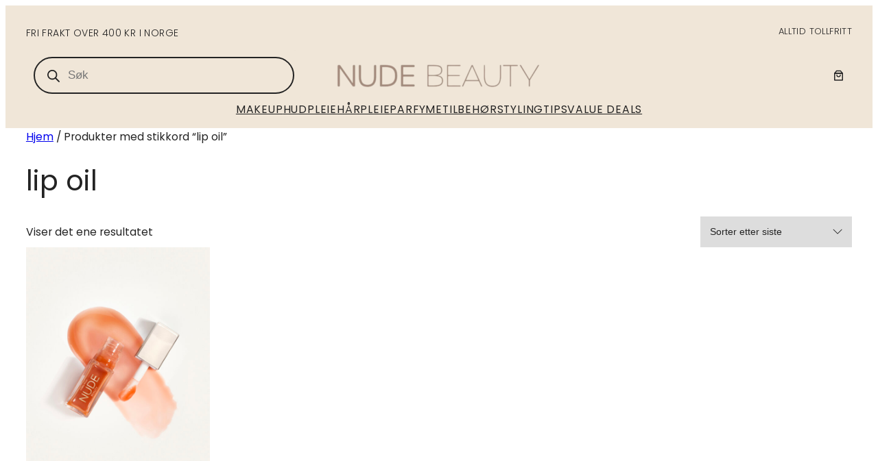

--- FILE ---
content_type: text/css
request_url: https://nudebeauty.no/wp-content/plugins/ymir/build/css/blocks/core/button.css?ver=ed9ab0de4bd24a18c733
body_size: 2213
content:
/*!************************************************************************************************************************************************************************************************************************************************************!*\
  !*** css ./node_modules/css-loader/dist/cjs.js??ruleSet[1].rules[4].use[1]!./node_modules/postcss-loader/dist/cjs.js??ruleSet[1].rules[4].use[2]!./node_modules/sass-loader/dist/cjs.js??ruleSet[1].rules[4].use[3]!./assets/scss/blocks/core/button.scss ***!
  \************************************************************************************************************************************************************************************************************************************************************/
.wp-block-button.has-icon .wp-block-button__link {
  display: flex;
  align-items: center;
}
.wp-block-button.has-icon.has-icon-position-left .wp-block-button__link::before {
  content: "";
  background: currentColor;
  -webkit-mask-repeat: no-repeat;
          mask-repeat: no-repeat;
  -webkit-mask-position: left;
          mask-position: left;
  -webkit-mask-size: 100%;
          mask-size: 100%;
  display: inline-block;
  width: var(--wp--custom--button-icon-size, 1em);
  height: var(--wp--custom--button-icon-size, 1em);
  margin-right: 0.8em;
}
.wp-block-button.has-icon:not(.has-icon-position-left) .wp-block-button__link::after {
  content: "";
  background: currentColor;
  -webkit-mask-repeat: no-repeat;
          mask-repeat: no-repeat;
  -webkit-mask-position: left;
          mask-position: left;
  -webkit-mask-size: 100%;
          mask-size: 100%;
  display: inline-block;
  width: var(--wp--custom--button-icon-size, 1em);
  height: var(--wp--custom--button-icon-size, 1em);
  margin-left: 0.8em;
}
.wp-block-button.has-icon-account.has-icon-position-left .wp-block-button__link::before {
  -webkit-mask-image: url([data-uri]);
          mask-image: url([data-uri]);
}
.wp-block-button.has-icon-account:not(.has-icon-position-left) .wp-block-button__link::after {
  -webkit-mask-image: url([data-uri]);
          mask-image: url([data-uri]);
}
.wp-block-button.has-icon-arrow-left.has-icon-position-left .wp-block-button__link::before {
  -webkit-mask-image: url([data-uri]);
          mask-image: url([data-uri]);
}
.wp-block-button.has-icon-arrow-left:not(.has-icon-position-left) .wp-block-button__link::after {
  -webkit-mask-image: url([data-uri]);
          mask-image: url([data-uri]);
}
.wp-block-button.has-icon-arrow-right.has-icon-position-left .wp-block-button__link::before {
  -webkit-mask-image: url([data-uri]);
          mask-image: url([data-uri]);
}
.wp-block-button.has-icon-arrow-right:not(.has-icon-position-left) .wp-block-button__link::after {
  -webkit-mask-image: url([data-uri]);
          mask-image: url([data-uri]);
}
.wp-block-button.has-icon-cart.has-icon-position-left .wp-block-button__link::before {
  -webkit-mask-image: url([data-uri]);
          mask-image: url([data-uri]);
}
.wp-block-button.has-icon-cart:not(.has-icon-position-left) .wp-block-button__link::after {
  -webkit-mask-image: url([data-uri]);
          mask-image: url([data-uri]);
}
.wp-block-button.has-icon-download.has-icon-position-left .wp-block-button__link::before {
  -webkit-mask-image: url([data-uri]);
          mask-image: url([data-uri]);
}
.wp-block-button.has-icon-download:not(.has-icon-position-left) .wp-block-button__link::after {
  -webkit-mask-image: url([data-uri]);
          mask-image: url([data-uri]);
}
.wp-block-button.has-icon-filter.has-icon-position-left .wp-block-button__link::before {
  -webkit-mask-image: url([data-uri]);
          mask-image: url([data-uri]);
}
.wp-block-button.has-icon-filter:not(.has-icon-position-left) .wp-block-button__link::after {
  -webkit-mask-image: url([data-uri]);
          mask-image: url([data-uri]);
}
.wp-block-button.has-icon-login.has-icon-position-left .wp-block-button__link::before {
  -webkit-mask-image: url([data-uri]);
          mask-image: url([data-uri]);
}
.wp-block-button.has-icon-login:not(.has-icon-position-left) .wp-block-button__link::after {
  -webkit-mask-image: url([data-uri]);
          mask-image: url([data-uri]);
}
.wp-block-button.has-icon-logout.has-icon-position-left .wp-block-button__link::before {
  -webkit-mask-image: url([data-uri]);
          mask-image: url([data-uri]);
}
.wp-block-button.has-icon-logout:not(.has-icon-position-left) .wp-block-button__link::after {
  -webkit-mask-image: url([data-uri]);
          mask-image: url([data-uri]);
}
.wp-block-button.has-icon-new-tab.has-icon-position-left .wp-block-button__link::before {
  -webkit-mask-image: url([data-uri]);
          mask-image: url([data-uri]);
}
.wp-block-button.has-icon-new-tab:not(.has-icon-position-left) .wp-block-button__link::after {
  -webkit-mask-image: url([data-uri]);
          mask-image: url([data-uri]);
}
.wp-block-button.has-icon-plus.has-icon-position-left .wp-block-button__link::before {
  -webkit-mask-image: url([data-uri]);
          mask-image: url([data-uri]);
}
.wp-block-button.has-icon-plus:not(.has-icon-position-left) .wp-block-button__link::after {
  -webkit-mask-image: url([data-uri]);
          mask-image: url([data-uri]);
}
.wp-block-button.has-icon-search.has-icon-position-left .wp-block-button__link::before {
  -webkit-mask-image: url([data-uri]);
          mask-image: url([data-uri]);
}
.wp-block-button.has-icon-search:not(.has-icon-position-left) .wp-block-button__link::after {
  -webkit-mask-image: url([data-uri]);
          mask-image: url([data-uri]);
}
.wp-block-button.has-icon-trash.has-icon-position-left .wp-block-button__link::before {
  -webkit-mask-image: url([data-uri]);
          mask-image: url([data-uri]);
}
.wp-block-button.has-icon-trash:not(.has-icon-position-left) .wp-block-button__link::after {
  -webkit-mask-image: url([data-uri]);
          mask-image: url([data-uri]);
}

/*# sourceMappingURL=button.css.map*/

--- FILE ---
content_type: text/css
request_url: https://nudebeauty.no/wp-content/plugins/woocommerce/assets/client/blocks/product-query.css?ver=wc-9.8.6
body_size: 41
content:
.color-block-support-panel .wc-block-feedback-prompt{grid-column:1/-1}.woocommerce-product-query-panel__external-link{display:block;margin-top:12px}.woocommerce-product-query-panel__external-link .components-external-link__icon{margin-left:8px}:where(.products-block-post-template .wp-block-post)>*{margin-bottom:.75rem;margin-top:0}:where(.editor-styles-wrapper .products-block-post-template .wp-block-post)>*>*{margin-bottom:0;margin-top:0}


--- FILE ---
content_type: text/css
request_url: https://nudebeauty.no/wp-content/plugins/ymir/build/css/block-visibility.css?ver=1.0.0
body_size: 159
content:
/*!**********************************************************************************************************************************************************************************************************************************************************!*\
  !*** css ./node_modules/css-loader/dist/cjs.js??ruleSet[1].rules[4].use[1]!./node_modules/postcss-loader/dist/cjs.js??ruleSet[1].rules[4].use[2]!./node_modules/sass-loader/dist/cjs.js??ruleSet[1].rules[4].use[3]!./assets/scss/block-visibility.scss ***!
  \**********************************************************************************************************************************************************************************************************************************************************/
/**
 * If you change the screen size values, make sure to update the values in block-visibility.js
 */
@media screen and (min-width: 1025px) {
  .ymir-hide-desktop {
    display: none !important;
  }
}
@media screen and (min-width: 768px) and (max-width: 1024px) {
  .ymir-hide-tablet {
    display: none !important;
  }
}
@media screen and (max-width: 767px) {
  .ymir-hide-mobile {
    display: none !important;
  }
}

/*# sourceMappingURL=block-visibility.css.map*/

--- FILE ---
content_type: text/css
request_url: https://nudebeauty.no/wp-content/plugins/ymir/build/css/global.css?ver=ca872c9dae47e0a98898
body_size: 135
content:
/*!************************************************************************************************************************************************************************************************************************************************!*\
  !*** css ./node_modules/css-loader/dist/cjs.js??ruleSet[1].rules[4].use[1]!./node_modules/postcss-loader/dist/cjs.js??ruleSet[1].rules[4].use[2]!./node_modules/sass-loader/dist/cjs.js??ruleSet[1].rules[4].use[3]!./assets/scss/global.scss ***!
  \************************************************************************************************************************************************************************************************************************************************/
.product-image-gallery-thumb-slider .woocommerce-product-gallery.images ol.flex-control-thumbs.flex-control-nav {
  display: flex;
  overflow-x: auto;
  gap: 8px;
  flex-direction: unset;
  flex-wrap: unset;
}
.product-image-gallery-thumb-slider .woocommerce-product-gallery.images ol.flex-control-thumbs.flex-control-nav li {
  flex: 0 0 auto;
  min-width: 80px;
  width: unset;
}

/*# sourceMappingURL=global.css.map*/

--- FILE ---
content_type: text/css
request_url: https://nudebeauty.no/wp-content/themes/maksimer-nude-beauty/style.css?ver=6.8.3
body_size: 4037
content:
/*
Theme Name: Twenty Twenty-Four
Theme URI: https://wordpress.org/themes/twentytwentyfour/
Author: the WordPress team
Author URI: https://wordpress.org
Description: Twenty Twenty-Four is designed to be flexible, versatile and applicable to any website. Its collection of templates and patterns tailor to different needs, such as presenting a business, blogging and writing or showcasing work. A multitude of possibilities open up with just a few adjustments to color and typography. Twenty Twenty-Four comes with style variations and full page designs to help speed up the site building process, is fully compatible with the site editor, and takes advantage of new design tools introduced in WordPress 6.4.
Requires at least: 6.4
Tested up to: 6.4
Requires PHP: 7.0
Version: 1.0
License: GNU General Public License v2 or later
License URI: http://www.gnu.org/licenses/gpl-2.0.html
Text Domain: twentytwentyfour
Tags: one-column, custom-colors, custom-menu, custom-logo, editor-style, featured-images, full-site-editing, block-patterns, rtl-language-support, sticky-post, threaded-comments, translation-ready, wide-blocks, block-styles, style-variations, accessibility-ready, blog, portfolio, news
*/

/* Global */
body {
	-webkit-font-smoothing: antialiased;

    ::selection {
        background-color: var(--wp--preset--color--base-2);
    }
}

strong {
	font-weight: 600 !important;
}

.wc-block-components-product-metadata p {
    font-size: 14px;
}

table.wc-block-cart-items .wc-block-cart-items__row .wc-block-cart-item__total {
    font-weight: 600;
}

html body .wp-block-woocommerce-product-details.is-style-minimal ul.tabs.wc-tabs li.active {
    border-color: var(--wp--preset--color--accent);
}

/* Block button */
.wp-block-button .wp-block-button__link, .is-style-outline.is-style-outline.wp-block-button .wp-block-button__link {
    padding-top: clamp(0.875rem, 0.831rem + 0.1878vw, 1rem);
    padding-bottom: clamp(0.875rem, 0.831rem + 0.1878vw, 1rem);

    &:hover {
        opacity: 0.85;
        transition: all 300ms ease-in-out;
    }
}

/* Content pages */
.page-template-default .wp-site-blocks {
    &:where(.wp-site-blocks) > * {
        margin-block-start: 0px;
    }
}

/* Header */

header.wp-block-template-part {

        .wp-block-group {

            .header-topp {
                @media (max-width: 768px){
                    display: none;
                   }
            }

            .header-bottom {
                @media (max-width: 768px){
                    margin-block-start: 0;

                    .wp-block-columns {
                        width: 100%;

                        .site-logo {
                            flex-grow: 3;
                        }
                    }

                    .search {
                        flex-grow: .3;
                    }
            }
            .header-layout-flex {
                @media (max-width: 768px){ 
                display: flex;
                flex-direction: row;
                gap: var(--wp--preset--spacing--10);
                justify-content: space-between;
                flex-wrap: nowrap !important;
                }
            }
            }
        }

        /* Mini cart icon */
        .wc-block-mini-cart__badge {
            height: 1.8285714286em;
            min-width: 1.8285714286em;
            font-size: .75em;
            line-height: 2;
            color: var(--wp--preset--color--base-2);
        }
}

/* Mini cart */
.wc-block-mini-cart__drawer {
    .wc-block-components-totals-item__value {
        font-weight: 600;
    }
    .wc-block-components-drawer__close {
        background: var(--wp--preset--color--contrast-2) !important;
        border-radius: 0 !important;
        color: var(--wp--preset--color--base-2) !important;
        width: fit-content !important;
    opacity: 1;
    }

    .wp-block-woocommerce-mini-cart-cart-button-block {
        padding-top: clamp(0.875rem, 0.831rem + 0.1878vw, 1rem);
        padding-bottom: clamp(0.875rem, 0.831rem + 0.1878vw, 1rem);
    }
}

/* Fibo Search */
.dgwt-wcas-suggestion-selected {
    background-color: #f5efe6;
}

.dgwt-wcas-style-pirx {
    .dgwt-wcas-sf-wrapp button.dgwt-wcas-search-submit:hover {
        background-color: #ffffff;
        box-shadow: 0 0 0 2px #ffffff;
    }

    .dgwt-wcas-sf-wrapp {

        input[type=search].dgwt-wcas-search-input {
            padding: 18px 24px 10px 48px;
            line-height: 24px;
            font-size: 17px;
            border-bottom: 1px solid transparent;
            border-left: none;
            border-top: none;
            border-right: none;
            border-radius: 0;
            height: auto;
            font-family: 'Poppins', sans-serif;

            &:hover {
            background-color: var(--wp--preset--color--base);
            }
    }
    }

    .dgwt-wcas-search-wrapp .dgwt-wcas-sf-wrapp input[type=search].dgwt-wcas-search-input {
        color: var(--wp--preset--color--contrast);
    }
}

.dgwt-wcas-open {
    .dgwt-wcas-style-pirx .dgwt-wcas-sf-wrapp input[type=search].dgwt-wcas-search-input {
        border-radius: 0;
    }
}

.dgwt-wcas-open-pirx .dgwt-wcas-suggestions-wrapp {
    border: none;
    padding-bottom: 0;
}

.dgwt-wcas-style-pirx.dgwt-wcas-search-wrapp.dgwt-wcas-search-focused input[type=search].dgwt-wcas-search-input:hover, .dgwt-wcas-tpd-image {
    background-color: transparent;
    border:none;
}


/* Mobile menu */
@media (min-width: 1024px){
   .wp-block-navigation__responsive-container-open:not(.always-shown){
      display:none;
    }
    .wp-block-navigation__responsive-container:not(.hidden-by-default):not(.is-menu-open){
        background-color:inherit;
        display:block;
        position:relative;
        width:100%;
        z-index:auto;
      }
  }

  /* Add to cart button */
  .wp-element-button:not(.wp-block-button__link):not(.wc-block-components-totals-coupon__button):not(.wp-block-woocommerce-mini-cart-cart-button-block), .add_to_cart_button, .single_add_to_cart_button, .wc-block-components-product-button__button {
    padding-top: clamp(0.875rem, 0.831rem + 0.1878vw, 1rem);
    padding-bottom: clamp(0.875rem, 0.831rem + 0.1878vw, 1rem);
    font-weight: 500;
    letter-spacing: 0.4px;
    background-color: var(--wp--preset--color--contrast-2);
    color: var(--wp--preset--color--base);
    text-align: center;
    line-height: inherit;

    @media (max-width: 600px) {
        letter-spacing: 0.2px;
        padding-left: 8px;
        padding-right: 8px;
    }
    

    &:hover {
        background-color: var(--wp--preset--color--contrast);
    }
  }

  .wp-element-button:not(.wp-block-button__link):not(.single_add_to_cart_button), .add_to_cart_button, .wp-block-woocommerce-mini-cart-cart-button-block {
    font-size: clamp(0.8125rem, 0.7465rem + 0.2817vw, 1rem);
}

    .wc-block-components-button__text {
        font-size: clamp(0.875rem, 0.853rem + 0.0939vw, 0.9375rem) !important;
    }

  .single_add_to_cart_button {
    flex-grow: 2;
    font-size: clamp(0.9375rem, 0.9155rem + 0.0939vw, 1rem) !important;
}

  /* Single product */
  .product {

    .wp-block-woocommerce-product-image-gallery span.onsale {
        display: none;
    }

        .wp-block-column {
            .wc-block-components-product-price {
                font-weight: 600;
                font-size: clamp(1.125rem, 1.081rem + 0.1878vw, 1.25rem);
            }
        }

        form.cart {
            display: flex;
            flex-wrap: nowrap;
            justify-content: space-between;
            align-items: center;

            button[name=add-to-cart] {
                flex-grow: 1;
            }

            div.quantity {
                display: none !important;
            }
        }

        div.images .flex-control-thumbs {
            display: flex;
            gap: 10px;
            flex-direction: row;
            flex-wrap: wrap;
            align-content: flex-start;
            justify-content: flex-start;
            margin-top: 10px !important;
        }

        .wc-block-add-to-cart-form .quantity .qty {
            padding-top: clamp(0.875rem, 0.831rem + 0.1878vw, 1rem);
            padding-bottom: clamp(0.875rem, 0.831rem + 0.1878vw, 1rem);
            line-height: 1.25;
            font-size: clamp(0.9375rem, 0.9155rem + 0.0939vw, 1rem);
        }

    /* Stock status */
    p.stock, .woocommerce div.product p.stock {
        font-size: 14px !important;

        &:before {
            border-radius: 50%;
            content: "";
            display: inline-block;
            height: 9px;
            margin-right: 6px;
            width: 9px;
        }
    }
    p.in-stock {
        display: none;
        &:before {
            background-color: #50937f;
        }
    }

    p.out-of-stock {
        &:before {
            background-color: #ff5c8d;
        }
    }

    /* Lightbox */
    .pswp {
        .pswp__caption {
            display: none;
        }
    }

    /* Product recommendations */
    .wc-prl-recommendations {
        max-width: var(--wp--style--global--wide-size);
        margin-left: auto !important;
        margin-right: auto !important;
        padding-left: var(--wp--preset--spacing--10);
        padding-right: var(--wp--preset--spacing--10);
        margin-bottom: var(--wp--preset--spacing--30);

        ul.products {

            li.product {
                width: fit-content;
                margin: 0;

                .button {
                    align-items: center;
                    border-style: none;
                    display: inline-flex;
                    justify-content: center;
                    line-height: inherit;
                    overflow: hidden;
                    width: 100%;
                    padding-left: 0;
                    padding-right: 0;
                }
            }
        }

        h2.wc-prl-title {
            font-size: var(--wp--preset--font-size--medium);
        }
    }

    /* Bundle sells */
    .bundle_data {
        width: 100%;

        .bundle_add_to_cart_button {
            width: 100%;
            font-family: var(--wp--preset--font-family--poppins);
    }
}

    /* Upsells */
    .up-sells {
        h2 {
            font-size: var(--wp--preset--font-size--medium);
        }
        ul.products {
            grid-template-columns: repeat(2, minmax(0, 1fr));

            li.product {
                width: 100%;
                @media (max-width: 600px) {
                    
                }
            }
        }
    }

  }

  /* Product loop */
  body li.product .wp-block-button .wp-block-button__link, .add_to_cart_button, .single_add_to_cart_button, .wc-block-components-product-button__button, .bundle_add_to_cart_button, .bundle_add_to_cart_button {
    background-color: var(--wp--preset--color--contrast-2);
    color: var(--wp--preset--color--base);
    padding-top: clamp(0.875rem, 0.831rem + 0.1878vw, 1rem);
    padding-bottom: clamp(0.875rem, 0.831rem + 0.1878vw, 1rem);
    padding-left: clamp(1.25rem, 1.0739rem + 0.7512vw, 1.75rem);
    padding-right: clamp(1.25rem, 1.0739rem + 0.7512vw, 1.75rem);
    font-weight: 500;
    letter-spacing: 0.4px;
    border: none;
    border-radius: 4px;

    @media (max-width: 600px) {
        letter-spacing: 0.2px;
        padding-left: 8px;
        padding-right: 8px;
    }
    

    &:hover {
        background-color: var(--wp--preset--color--contrast);
    }
  }

  .woocommerce {


    ul.products[class*=columns-] li.product, .woocommerce-page ul.products[class*=columns-] li.product {
        width: 100%;
    }

    ul.products {
        display: grid;
        grid-template-columns: repeat(4, minmax(0, 1fr));
        gap: 1.2rem;

        @media (max-width: 600px) {
                grid-template-columns: 1fr 1fr;
            }

        &:before {
            display: none;
        }

        li.product {
            width: 100%;

            .woocommerce-loop-product__title, .wp-block-post-title {
                font-size: var(--wp--preset--font-size--x-small);
                font-weight: 500;
                text-align: center;
            }

            .price {
                text-align: center;
            }

            .price ins {
                font-weight: 600;
                font-size: var(--wp--preset--font-size--small);
            }

            .onsale {
                display: none;
            }
        }
    }
  }

  li.product {
    display: flex;
    flex-flow: row wrap;
    flex-wrap: nowrap;
    flex-direction: column;
    justify-content: space-between;
    align-items: stretch;
  }

  .woocommerce ul.products li.product .price, .wp-block-woocommerce-product-price .wc-block-components-product-price{
    font-weight: 600;
    font-size: var(--wp--preset--font-size--small);

}

del .woocommerce-Price-amount {
    bdi {
        font-weight: 300;
    }
}

  /* WooCommerce notices */
  .wc-block-components-notice-banner {
    color: var(--wp--preset--color--contrast-2);
    font-size: clamp(0.875rem, 0.853rem + 0.0939vw, 0.9375rem);
    border: none;

    &.is-success {
        background-color: #fbf8f4;

        >svg {
            background-color: #50937f;
        }
    }

    .wc-block-components-notice-banner__content {

        @media (max-width: 768px){
            display: flex;
            flex-direction: column-reverse;
            gap: 10px;
           }

        .wc-forward {
            font-size: clamp(0.875rem, 0.853rem + 0.0939vw, 0.9375rem);
            opacity: 1;
            color: var(--wp--preset--color--contrast-2);
            text-align: left !important;
        }
    }
  }

  /* Select option */
  body:not(.wp-admin) select {
    -webkit-appearance: none;
    -moz-appearance: none;
    background-image: url(https://nudebeauty.demonstrer.es/wp-content/uploads/2024/03/chevron-down.svg);
    background-position: calc(100% - 1em) 1.1em, calc(100% - 2.5em) 0;
    background-repeat: no-repeat;
    background-size: 14px 14px;
    border: none;
    border-radius: 0;
    color: var(--wp--preset--color--contrast-2);
    font-size: 16px;
    font-weight: 500;
    line-height: 1.25;
    padding: 14px 40px 14px 14px;
}

.woocommerce.wc-block-catalog-sorting select.orderby, .wc-block-components-validation-error>p {
    font-size: 14px;
}

/* Grid layout */
@media (max-width: 600px) {
    .wp-block-post-template-is-layout-grid.wp-block-post-template-is-layout-grid.wp-block-post-template-is-layout-grid.wp-block-post-template-is-layout-grid {
        grid-template-columns: 1fr 1fr;
    }
}

/* Cart page */
.woocommerce-cart {
    .editor-styles-wrapper table.wc-block-cart-items .wc-block-cart-items__header, table.wc-block-cart-items .wc-block-cart-items__header, .is-large.wc-block-cart .wc-block-cart__totals-title {
        font-size: var(--wp--preset--font-size--small);
        text-transform: uppercase;
        letter-spacing: .4px;
        font-weight: 600;
    }

    .wc-block-components-totals-coupon__button {
        height: inherit;
        padding-top: 0;
        padding-bottom: 0;
    }
    .wc-block-components-text-input input[type=text] {
        line-height: 1.7em;
    }

    .wc-block-components-totals-item__value, .wc-block-components-totals-footer-item .wc-block-components-totals-item__label, .editor-styles-wrapper table.wc-block-cart-items .wc-block-cart-items__header th, table.wc-block-cart-items .wc-block-cart-items__header th {
        font-weight: 600;
    }

    .wc-block-components-product-metadata .wc-block-components-product-metadata__description>p, .wc-block-components-product-metadata .wc-block-components-product-metadata__variation-data {
        display: none;
    }

    /* Hide mva price in cart */
    .wc-block-components-totals-footer-item .wc-block-components-totals-footer-item-tax {
        display: none;
    }

    .wc-block-components-product-name {
        font-size: 1.1em;
    }

    .wp-block-woocommerce-cart-order-summary-block {
        .wc-block-components-totals-item__value {
            em {
                font-style: normal;
                font-weight: 500;
            }
        }
    }
}

/* Product tabs */
html body .wp-block-woocommerce-product-details.is-style-minimal {
    .woocommerce-tabs {
        ul.tabs {
            display: flex;
            flex-direction: row;
            flex-wrap: wrap;
            align-content: center;
            justify-content: flex-start;
            gap: 10px;
            align-items: center;

            @media (max-width: 768px){
                flex-direction: column;
                flex-wrap: nowrap;
                justify-content: flex-start;
                align-items: flex-start;
               }
    
            &.wc-tabs {
                border-bottom-color: var(--wp--preset--color--accent);
            }
    
            li.active {
                border-color: transparent;
                background: #e5d4bc;
    
                a {
                }
            }
    
            li  {
                background: var(--wp--preset--color--base-2);
                border-radius: 4px;
                padding: 0.1em 1em;
                opacity: 1; 

                @media (max-width: 768px){
                    width: -webkit-fill-available;
                   }
    
                a {
                    font-size: 14px;
                    font-weight: 500 !important;
                }
            }
        }
        .woocommerce-Tabs-panel {
            h2 {
                font-size: 16px;
            }
    
            p, th {
                font-size: 14px;
            }
    
            th {
                font-weight: 600;
            }
        }
    }
}

/* Mailpoet form */
body #mailpoet_form_2 form.mailpoet_form, form.mailpoet_form {
    padding: 0;

    input {
        background-color: transparent;
    }
}

table.wc-block-cart-items .wc-block-cart-items__row .wc-block-components-product-metadata {
    display: none;
}

--- FILE ---
content_type: image/svg+xml
request_url: https://nudebeauty.demonstrer.es/wp-content/uploads/2024/03/chevron-down.svg
body_size: 147
content:
<?xml version="1.0" encoding="UTF-8"?> <svg xmlns="http://www.w3.org/2000/svg" width="23" height="12" viewBox="0 0 23 12" fill="none"><path fill-rule="evenodd" clip-rule="evenodd" d="M1.10833 0.702102C1.40122 0.409203 1.87609 0.409194 2.16899 0.702082L11.6133 10.146L21.0571 0.702229C21.35 0.409335 21.8248 0.409335 22.1177 0.702229C22.4106 0.995122 22.4106 1.47 22.1177 1.76289L12.1436 11.737C11.8507 12.0299 11.3759 12.0299 11.083 11.737L1.10835 1.76276C0.815453 1.46987 0.815444 0.995 1.10833 0.702102Z" fill="#232323"></path></svg> 

--- FILE ---
content_type: application/javascript; charset=utf8
request_url: https://nudebeauty.no/wp-content/plugins/woo-vipps/payment/Blocks/Payment/js/wc-payment-method-vipps.js?ver=1765182076
body_size: 663
content:

(function () { 


// Imports
const { __ } = wp.i18n;
const { decodeEntities }  = wp.htmlEntities;
const { getSetting }  = wc.wcSettings;
const { registerPaymentMethod }  = wc.wcBlocksRegistry;
const { registerExpressPaymentMethod }  = wc.wcBlocksRegistry;
const { applyFilters } = wp.hooks;

//( 'hookName', content, arg1, arg2, ... )


// Data
const settings = getSetting('vipps_data', {});
const defaultLabel = VippsLocale['Vipps'];
const label = decodeEntities(settings.title) || defaultLabel;
const iconsrc = settings.iconsrc;


const Content = () => {
        var content = React.createElement(
		'div',
		null,
		decodeEntities(settings.description || '')
	);
       return applyFilters('woo_vipps_checkout_description', content, settings);
};

const Label = props => {
        const { PaymentMethodLabel } = props.components;
        let textlabel = React.createElement( 'span', null, decodeEntities(settings.title || ''));
        let icon = React.createElement('img', { style: {display: 'inline-block'}, alt: textlabel, title: textlabel, className: 'vipps-payment-logo', src:iconsrc});
        let label =  React.createElement(PaymentMethodLabel, { text: textlabel, icon: icon });
        return applyFilters('woo_vipps_checkout_label', label, settings);
};

const ExpressCheckoutButton = props => {
 var expressbutton = React.createElement('div', {dangerouslySetInnerHTML: {__html: settings.expressbutton  },  className: 'vipps-express-container'}, null);
 return applyFilters('woo_vipps_checkout_block_express_button', expressbutton, settings);
}

const canMakeExpressPayment = (args) => {
 var candoit = settings.show_express_checkout;
 return applyFilters('woo_vipps_checkout_block_show_express_checkout', candoit, settings);
};

const canMakePayment = (args) => {
 var candoit = true;
 return applyFilters('woo_vipps_checkout_block_show_vipps', candoit, settings);
};

/**
 * Vipps  payment method config object.
 */
const VippsPaymentMethod = {
      name: 'vipps',
      label: React.createElement(Label, null),
      content: React.createElement(Content, null),
      edit: React.createElement(Content, null),
      placeOrderButtonLabel: VippsLocale['Continue with Vipps'],
      icons: null,
      canMakePayment: canMakePayment,
      ariaLabel: label
};
const VippsExpressPaymentMethod = {
      name: 'vippsexpress',
      content: React.createElement(ExpressCheckoutButton, null),
      edit: React.createElement(ExpressCheckoutButton, null),
      paymentMethodId: 'vipps',
      canMakePayment: canMakeExpressPayment,
};


registerPaymentMethod(VippsPaymentMethod);
registerExpressPaymentMethod(VippsExpressPaymentMethod);


}());


--- FILE ---
content_type: application/javascript; charset=utf8
request_url: https://nudebeauty.no/wp-content/plugins/ymir/build/js/block-visibility.js?ver=bfe0d4b0f6c5c4f7ec98
body_size: 1169
content:
/******/ (() => { // webpackBootstrap
/*!***************************************!*\
  !*** ./assets/js/block-visibility.js ***!
  \***************************************/
class YmirResponsive {
  // If you change these values, make sure to update the values in block-visibility.scss
  static MOBILE_MAX = 767;
  static TABLET_MIN = 768;
  static TABLET_MAX = 1024;
  constructor() {
    this.removedElements = new Map();
    this.mediaQueries = {
      mobile: window.matchMedia(`(max-width: ${YmirResponsive.MOBILE_MAX}px)`),
      tablet: window.matchMedia(`(min-width: ${YmirResponsive.TABLET_MIN}px) and (max-width: ${YmirResponsive.TABLET_MAX}px)`),
      desktop: window.matchMedia(`(min-width: ${YmirResponsive.TABLET_MAX + 1}px)`)
    };
    this.init();
  }

  /**
   * Initialize the event listeners for resizing the window
   *
   * @return {void}
   */
  init() {
    Object.values(this.mediaQueries).forEach(mql => {
      mql.addEventListener('change', this.checkElementsVisibility.bind(this));
    });
    this.checkElementsVisibility();
  }

  /**
   * Get the device type based on the window width
   *
   * @return {string} The device type ('mobile', 'tablet', or 'desktop')
   */
  getDeviceType() {
    if (this.mediaQueries.mobile.matches) {
      return 'mobile';
    } else if (this.mediaQueries.tablet.matches) {
      return 'tablet';
    } else if (this.mediaQueries.desktop.matches) {
      return 'desktop';
    }
    return 'unknown';
  }

  /**
   * Check the visibility of elements based on the device type
   * and add or remove them accordingly
   *
   * @return {void}
   */
  checkElementsVisibility() {
    const elements = document.querySelectorAll('.ymir-hide-js');
    const deviceType = this.getDeviceType();
    elements.forEach((el, index) => {
      const uniqueKey = index;
      const parent = el.parentNode;
      const placeholder = this.removedElements.get(uniqueKey)?.placeholder || document.createComment('[ymir]');
      if (deviceType === 'mobile' && el.classList.contains('ymir-hide-mobile')) {
        this.removeElement(el, parent, uniqueKey, placeholder);
      } else if (deviceType === 'tablet' && el.classList.contains('ymir-hide-tablet')) {
        this.removeElement(el, parent, uniqueKey, placeholder);
      } else if (deviceType === 'desktop' && el.classList.contains('ymir-hide-desktop')) {
        this.removeElement(el, parent, uniqueKey, placeholder);
      } else {
        this.addElement(uniqueKey);
      }
    });
    this.maybeAddElement(deviceType);
  }

  /**
   * Restore elements that are supposed to be visible based
   * on the device type and current screen width
   *
   * @param {string} deviceType
   */
  maybeAddElement(deviceType) {
    this.removedElements.forEach((stored, key) => {
      const shouldBeVisible = deviceType === 'mobile' && !stored.element.classList.contains('ymir-hide-mobile') || deviceType === 'tablet' && !stored.element.classList.contains('ymir-hide-tablet') || deviceType === 'desktop' && !stored.element.classList.contains('ymir-hide-desktop');
      if (shouldBeVisible) {
        this.addElement(key); // Re-add the element if it needs to be visible again
      }
    });
  }

  /**
   * Add the element back to the DOM
   *
   * @param {number} uniqueKey
   */
  addElement(uniqueKey) {
    const deviceType = this.getDeviceType();
    const stored = this.removedElements.get(uniqueKey);
    if (stored && stored.placeholder && stored.parent.contains(stored.placeholder)) {
      // Avoid adding back elements that are still supposed to be hidden
      if (deviceType === 'mobile' && stored.element.classList.contains('ymir-hide-mobile')) {
        return;
      }
      if (deviceType === 'tablet' && stored.element.classList.contains('ymir-hide-tablet')) {
        return;
      }
      if (deviceType === 'desktop' && stored.element.classList.contains('ymir-hide-desktop')) {
        return;
      }
      stored.parent.replaceChild(stored.element, stored.placeholder);
      this.removedElements.delete(uniqueKey);
    }
  }

  /**
   * Remove the element from the DOM and store it in a Map
   *
   * @param {HTMLElement} el
   * @param {HTMLElement} parent
   * @param {number}      uniqueKey
   * @param {Comment}     placeholder
   */
  removeElement(el, parent, uniqueKey, placeholder) {
    if (!this.removedElements.has(uniqueKey)) {
      parent.insertBefore(placeholder, el);
      this.removedElements.set(uniqueKey, {
        element: el,
        placeholder,
        parent
      });
      el.remove();
    }
  }
}
new YmirResponsive();
/******/ })()
;
//# sourceMappingURL=block-visibility.js.map